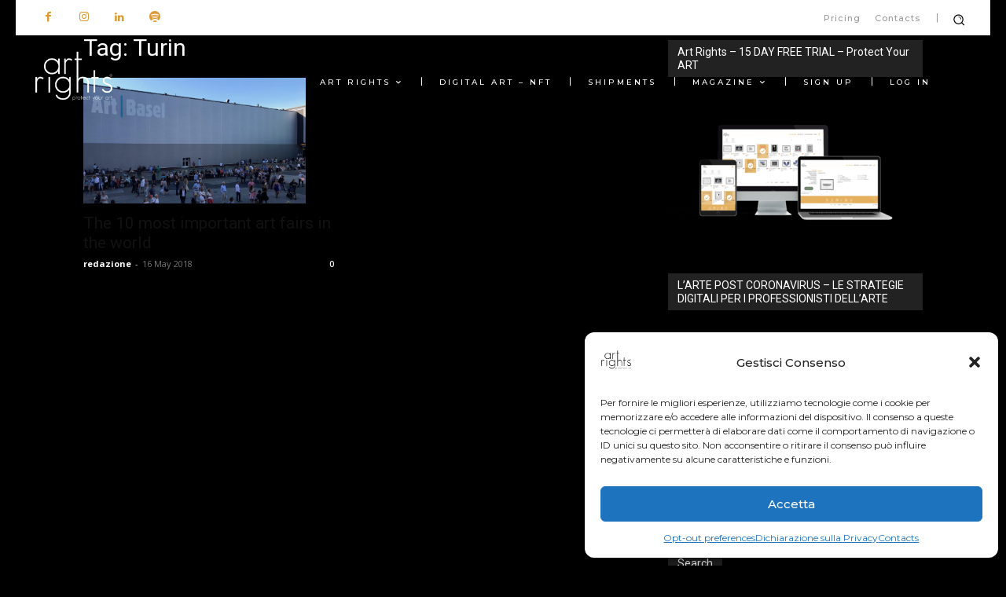

--- FILE ---
content_type: text/html; charset=utf-8
request_url: https://www.google.com/recaptcha/api2/anchor?ar=1&k=6LcMJ-IZAAAAAFyntIANALMwajsYLkmGYX3UNJMA&co=aHR0cHM6Ly93d3cuYXJ0cmlnaHRzLm1lOjQ0Mw..&hl=en&v=N67nZn4AqZkNcbeMu4prBgzg&size=invisible&anchor-ms=20000&execute-ms=30000&cb=ev8j00pyuo74
body_size: 48774
content:
<!DOCTYPE HTML><html dir="ltr" lang="en"><head><meta http-equiv="Content-Type" content="text/html; charset=UTF-8">
<meta http-equiv="X-UA-Compatible" content="IE=edge">
<title>reCAPTCHA</title>
<style type="text/css">
/* cyrillic-ext */
@font-face {
  font-family: 'Roboto';
  font-style: normal;
  font-weight: 400;
  font-stretch: 100%;
  src: url(//fonts.gstatic.com/s/roboto/v48/KFO7CnqEu92Fr1ME7kSn66aGLdTylUAMa3GUBHMdazTgWw.woff2) format('woff2');
  unicode-range: U+0460-052F, U+1C80-1C8A, U+20B4, U+2DE0-2DFF, U+A640-A69F, U+FE2E-FE2F;
}
/* cyrillic */
@font-face {
  font-family: 'Roboto';
  font-style: normal;
  font-weight: 400;
  font-stretch: 100%;
  src: url(//fonts.gstatic.com/s/roboto/v48/KFO7CnqEu92Fr1ME7kSn66aGLdTylUAMa3iUBHMdazTgWw.woff2) format('woff2');
  unicode-range: U+0301, U+0400-045F, U+0490-0491, U+04B0-04B1, U+2116;
}
/* greek-ext */
@font-face {
  font-family: 'Roboto';
  font-style: normal;
  font-weight: 400;
  font-stretch: 100%;
  src: url(//fonts.gstatic.com/s/roboto/v48/KFO7CnqEu92Fr1ME7kSn66aGLdTylUAMa3CUBHMdazTgWw.woff2) format('woff2');
  unicode-range: U+1F00-1FFF;
}
/* greek */
@font-face {
  font-family: 'Roboto';
  font-style: normal;
  font-weight: 400;
  font-stretch: 100%;
  src: url(//fonts.gstatic.com/s/roboto/v48/KFO7CnqEu92Fr1ME7kSn66aGLdTylUAMa3-UBHMdazTgWw.woff2) format('woff2');
  unicode-range: U+0370-0377, U+037A-037F, U+0384-038A, U+038C, U+038E-03A1, U+03A3-03FF;
}
/* math */
@font-face {
  font-family: 'Roboto';
  font-style: normal;
  font-weight: 400;
  font-stretch: 100%;
  src: url(//fonts.gstatic.com/s/roboto/v48/KFO7CnqEu92Fr1ME7kSn66aGLdTylUAMawCUBHMdazTgWw.woff2) format('woff2');
  unicode-range: U+0302-0303, U+0305, U+0307-0308, U+0310, U+0312, U+0315, U+031A, U+0326-0327, U+032C, U+032F-0330, U+0332-0333, U+0338, U+033A, U+0346, U+034D, U+0391-03A1, U+03A3-03A9, U+03B1-03C9, U+03D1, U+03D5-03D6, U+03F0-03F1, U+03F4-03F5, U+2016-2017, U+2034-2038, U+203C, U+2040, U+2043, U+2047, U+2050, U+2057, U+205F, U+2070-2071, U+2074-208E, U+2090-209C, U+20D0-20DC, U+20E1, U+20E5-20EF, U+2100-2112, U+2114-2115, U+2117-2121, U+2123-214F, U+2190, U+2192, U+2194-21AE, U+21B0-21E5, U+21F1-21F2, U+21F4-2211, U+2213-2214, U+2216-22FF, U+2308-230B, U+2310, U+2319, U+231C-2321, U+2336-237A, U+237C, U+2395, U+239B-23B7, U+23D0, U+23DC-23E1, U+2474-2475, U+25AF, U+25B3, U+25B7, U+25BD, U+25C1, U+25CA, U+25CC, U+25FB, U+266D-266F, U+27C0-27FF, U+2900-2AFF, U+2B0E-2B11, U+2B30-2B4C, U+2BFE, U+3030, U+FF5B, U+FF5D, U+1D400-1D7FF, U+1EE00-1EEFF;
}
/* symbols */
@font-face {
  font-family: 'Roboto';
  font-style: normal;
  font-weight: 400;
  font-stretch: 100%;
  src: url(//fonts.gstatic.com/s/roboto/v48/KFO7CnqEu92Fr1ME7kSn66aGLdTylUAMaxKUBHMdazTgWw.woff2) format('woff2');
  unicode-range: U+0001-000C, U+000E-001F, U+007F-009F, U+20DD-20E0, U+20E2-20E4, U+2150-218F, U+2190, U+2192, U+2194-2199, U+21AF, U+21E6-21F0, U+21F3, U+2218-2219, U+2299, U+22C4-22C6, U+2300-243F, U+2440-244A, U+2460-24FF, U+25A0-27BF, U+2800-28FF, U+2921-2922, U+2981, U+29BF, U+29EB, U+2B00-2BFF, U+4DC0-4DFF, U+FFF9-FFFB, U+10140-1018E, U+10190-1019C, U+101A0, U+101D0-101FD, U+102E0-102FB, U+10E60-10E7E, U+1D2C0-1D2D3, U+1D2E0-1D37F, U+1F000-1F0FF, U+1F100-1F1AD, U+1F1E6-1F1FF, U+1F30D-1F30F, U+1F315, U+1F31C, U+1F31E, U+1F320-1F32C, U+1F336, U+1F378, U+1F37D, U+1F382, U+1F393-1F39F, U+1F3A7-1F3A8, U+1F3AC-1F3AF, U+1F3C2, U+1F3C4-1F3C6, U+1F3CA-1F3CE, U+1F3D4-1F3E0, U+1F3ED, U+1F3F1-1F3F3, U+1F3F5-1F3F7, U+1F408, U+1F415, U+1F41F, U+1F426, U+1F43F, U+1F441-1F442, U+1F444, U+1F446-1F449, U+1F44C-1F44E, U+1F453, U+1F46A, U+1F47D, U+1F4A3, U+1F4B0, U+1F4B3, U+1F4B9, U+1F4BB, U+1F4BF, U+1F4C8-1F4CB, U+1F4D6, U+1F4DA, U+1F4DF, U+1F4E3-1F4E6, U+1F4EA-1F4ED, U+1F4F7, U+1F4F9-1F4FB, U+1F4FD-1F4FE, U+1F503, U+1F507-1F50B, U+1F50D, U+1F512-1F513, U+1F53E-1F54A, U+1F54F-1F5FA, U+1F610, U+1F650-1F67F, U+1F687, U+1F68D, U+1F691, U+1F694, U+1F698, U+1F6AD, U+1F6B2, U+1F6B9-1F6BA, U+1F6BC, U+1F6C6-1F6CF, U+1F6D3-1F6D7, U+1F6E0-1F6EA, U+1F6F0-1F6F3, U+1F6F7-1F6FC, U+1F700-1F7FF, U+1F800-1F80B, U+1F810-1F847, U+1F850-1F859, U+1F860-1F887, U+1F890-1F8AD, U+1F8B0-1F8BB, U+1F8C0-1F8C1, U+1F900-1F90B, U+1F93B, U+1F946, U+1F984, U+1F996, U+1F9E9, U+1FA00-1FA6F, U+1FA70-1FA7C, U+1FA80-1FA89, U+1FA8F-1FAC6, U+1FACE-1FADC, U+1FADF-1FAE9, U+1FAF0-1FAF8, U+1FB00-1FBFF;
}
/* vietnamese */
@font-face {
  font-family: 'Roboto';
  font-style: normal;
  font-weight: 400;
  font-stretch: 100%;
  src: url(//fonts.gstatic.com/s/roboto/v48/KFO7CnqEu92Fr1ME7kSn66aGLdTylUAMa3OUBHMdazTgWw.woff2) format('woff2');
  unicode-range: U+0102-0103, U+0110-0111, U+0128-0129, U+0168-0169, U+01A0-01A1, U+01AF-01B0, U+0300-0301, U+0303-0304, U+0308-0309, U+0323, U+0329, U+1EA0-1EF9, U+20AB;
}
/* latin-ext */
@font-face {
  font-family: 'Roboto';
  font-style: normal;
  font-weight: 400;
  font-stretch: 100%;
  src: url(//fonts.gstatic.com/s/roboto/v48/KFO7CnqEu92Fr1ME7kSn66aGLdTylUAMa3KUBHMdazTgWw.woff2) format('woff2');
  unicode-range: U+0100-02BA, U+02BD-02C5, U+02C7-02CC, U+02CE-02D7, U+02DD-02FF, U+0304, U+0308, U+0329, U+1D00-1DBF, U+1E00-1E9F, U+1EF2-1EFF, U+2020, U+20A0-20AB, U+20AD-20C0, U+2113, U+2C60-2C7F, U+A720-A7FF;
}
/* latin */
@font-face {
  font-family: 'Roboto';
  font-style: normal;
  font-weight: 400;
  font-stretch: 100%;
  src: url(//fonts.gstatic.com/s/roboto/v48/KFO7CnqEu92Fr1ME7kSn66aGLdTylUAMa3yUBHMdazQ.woff2) format('woff2');
  unicode-range: U+0000-00FF, U+0131, U+0152-0153, U+02BB-02BC, U+02C6, U+02DA, U+02DC, U+0304, U+0308, U+0329, U+2000-206F, U+20AC, U+2122, U+2191, U+2193, U+2212, U+2215, U+FEFF, U+FFFD;
}
/* cyrillic-ext */
@font-face {
  font-family: 'Roboto';
  font-style: normal;
  font-weight: 500;
  font-stretch: 100%;
  src: url(//fonts.gstatic.com/s/roboto/v48/KFO7CnqEu92Fr1ME7kSn66aGLdTylUAMa3GUBHMdazTgWw.woff2) format('woff2');
  unicode-range: U+0460-052F, U+1C80-1C8A, U+20B4, U+2DE0-2DFF, U+A640-A69F, U+FE2E-FE2F;
}
/* cyrillic */
@font-face {
  font-family: 'Roboto';
  font-style: normal;
  font-weight: 500;
  font-stretch: 100%;
  src: url(//fonts.gstatic.com/s/roboto/v48/KFO7CnqEu92Fr1ME7kSn66aGLdTylUAMa3iUBHMdazTgWw.woff2) format('woff2');
  unicode-range: U+0301, U+0400-045F, U+0490-0491, U+04B0-04B1, U+2116;
}
/* greek-ext */
@font-face {
  font-family: 'Roboto';
  font-style: normal;
  font-weight: 500;
  font-stretch: 100%;
  src: url(//fonts.gstatic.com/s/roboto/v48/KFO7CnqEu92Fr1ME7kSn66aGLdTylUAMa3CUBHMdazTgWw.woff2) format('woff2');
  unicode-range: U+1F00-1FFF;
}
/* greek */
@font-face {
  font-family: 'Roboto';
  font-style: normal;
  font-weight: 500;
  font-stretch: 100%;
  src: url(//fonts.gstatic.com/s/roboto/v48/KFO7CnqEu92Fr1ME7kSn66aGLdTylUAMa3-UBHMdazTgWw.woff2) format('woff2');
  unicode-range: U+0370-0377, U+037A-037F, U+0384-038A, U+038C, U+038E-03A1, U+03A3-03FF;
}
/* math */
@font-face {
  font-family: 'Roboto';
  font-style: normal;
  font-weight: 500;
  font-stretch: 100%;
  src: url(//fonts.gstatic.com/s/roboto/v48/KFO7CnqEu92Fr1ME7kSn66aGLdTylUAMawCUBHMdazTgWw.woff2) format('woff2');
  unicode-range: U+0302-0303, U+0305, U+0307-0308, U+0310, U+0312, U+0315, U+031A, U+0326-0327, U+032C, U+032F-0330, U+0332-0333, U+0338, U+033A, U+0346, U+034D, U+0391-03A1, U+03A3-03A9, U+03B1-03C9, U+03D1, U+03D5-03D6, U+03F0-03F1, U+03F4-03F5, U+2016-2017, U+2034-2038, U+203C, U+2040, U+2043, U+2047, U+2050, U+2057, U+205F, U+2070-2071, U+2074-208E, U+2090-209C, U+20D0-20DC, U+20E1, U+20E5-20EF, U+2100-2112, U+2114-2115, U+2117-2121, U+2123-214F, U+2190, U+2192, U+2194-21AE, U+21B0-21E5, U+21F1-21F2, U+21F4-2211, U+2213-2214, U+2216-22FF, U+2308-230B, U+2310, U+2319, U+231C-2321, U+2336-237A, U+237C, U+2395, U+239B-23B7, U+23D0, U+23DC-23E1, U+2474-2475, U+25AF, U+25B3, U+25B7, U+25BD, U+25C1, U+25CA, U+25CC, U+25FB, U+266D-266F, U+27C0-27FF, U+2900-2AFF, U+2B0E-2B11, U+2B30-2B4C, U+2BFE, U+3030, U+FF5B, U+FF5D, U+1D400-1D7FF, U+1EE00-1EEFF;
}
/* symbols */
@font-face {
  font-family: 'Roboto';
  font-style: normal;
  font-weight: 500;
  font-stretch: 100%;
  src: url(//fonts.gstatic.com/s/roboto/v48/KFO7CnqEu92Fr1ME7kSn66aGLdTylUAMaxKUBHMdazTgWw.woff2) format('woff2');
  unicode-range: U+0001-000C, U+000E-001F, U+007F-009F, U+20DD-20E0, U+20E2-20E4, U+2150-218F, U+2190, U+2192, U+2194-2199, U+21AF, U+21E6-21F0, U+21F3, U+2218-2219, U+2299, U+22C4-22C6, U+2300-243F, U+2440-244A, U+2460-24FF, U+25A0-27BF, U+2800-28FF, U+2921-2922, U+2981, U+29BF, U+29EB, U+2B00-2BFF, U+4DC0-4DFF, U+FFF9-FFFB, U+10140-1018E, U+10190-1019C, U+101A0, U+101D0-101FD, U+102E0-102FB, U+10E60-10E7E, U+1D2C0-1D2D3, U+1D2E0-1D37F, U+1F000-1F0FF, U+1F100-1F1AD, U+1F1E6-1F1FF, U+1F30D-1F30F, U+1F315, U+1F31C, U+1F31E, U+1F320-1F32C, U+1F336, U+1F378, U+1F37D, U+1F382, U+1F393-1F39F, U+1F3A7-1F3A8, U+1F3AC-1F3AF, U+1F3C2, U+1F3C4-1F3C6, U+1F3CA-1F3CE, U+1F3D4-1F3E0, U+1F3ED, U+1F3F1-1F3F3, U+1F3F5-1F3F7, U+1F408, U+1F415, U+1F41F, U+1F426, U+1F43F, U+1F441-1F442, U+1F444, U+1F446-1F449, U+1F44C-1F44E, U+1F453, U+1F46A, U+1F47D, U+1F4A3, U+1F4B0, U+1F4B3, U+1F4B9, U+1F4BB, U+1F4BF, U+1F4C8-1F4CB, U+1F4D6, U+1F4DA, U+1F4DF, U+1F4E3-1F4E6, U+1F4EA-1F4ED, U+1F4F7, U+1F4F9-1F4FB, U+1F4FD-1F4FE, U+1F503, U+1F507-1F50B, U+1F50D, U+1F512-1F513, U+1F53E-1F54A, U+1F54F-1F5FA, U+1F610, U+1F650-1F67F, U+1F687, U+1F68D, U+1F691, U+1F694, U+1F698, U+1F6AD, U+1F6B2, U+1F6B9-1F6BA, U+1F6BC, U+1F6C6-1F6CF, U+1F6D3-1F6D7, U+1F6E0-1F6EA, U+1F6F0-1F6F3, U+1F6F7-1F6FC, U+1F700-1F7FF, U+1F800-1F80B, U+1F810-1F847, U+1F850-1F859, U+1F860-1F887, U+1F890-1F8AD, U+1F8B0-1F8BB, U+1F8C0-1F8C1, U+1F900-1F90B, U+1F93B, U+1F946, U+1F984, U+1F996, U+1F9E9, U+1FA00-1FA6F, U+1FA70-1FA7C, U+1FA80-1FA89, U+1FA8F-1FAC6, U+1FACE-1FADC, U+1FADF-1FAE9, U+1FAF0-1FAF8, U+1FB00-1FBFF;
}
/* vietnamese */
@font-face {
  font-family: 'Roboto';
  font-style: normal;
  font-weight: 500;
  font-stretch: 100%;
  src: url(//fonts.gstatic.com/s/roboto/v48/KFO7CnqEu92Fr1ME7kSn66aGLdTylUAMa3OUBHMdazTgWw.woff2) format('woff2');
  unicode-range: U+0102-0103, U+0110-0111, U+0128-0129, U+0168-0169, U+01A0-01A1, U+01AF-01B0, U+0300-0301, U+0303-0304, U+0308-0309, U+0323, U+0329, U+1EA0-1EF9, U+20AB;
}
/* latin-ext */
@font-face {
  font-family: 'Roboto';
  font-style: normal;
  font-weight: 500;
  font-stretch: 100%;
  src: url(//fonts.gstatic.com/s/roboto/v48/KFO7CnqEu92Fr1ME7kSn66aGLdTylUAMa3KUBHMdazTgWw.woff2) format('woff2');
  unicode-range: U+0100-02BA, U+02BD-02C5, U+02C7-02CC, U+02CE-02D7, U+02DD-02FF, U+0304, U+0308, U+0329, U+1D00-1DBF, U+1E00-1E9F, U+1EF2-1EFF, U+2020, U+20A0-20AB, U+20AD-20C0, U+2113, U+2C60-2C7F, U+A720-A7FF;
}
/* latin */
@font-face {
  font-family: 'Roboto';
  font-style: normal;
  font-weight: 500;
  font-stretch: 100%;
  src: url(//fonts.gstatic.com/s/roboto/v48/KFO7CnqEu92Fr1ME7kSn66aGLdTylUAMa3yUBHMdazQ.woff2) format('woff2');
  unicode-range: U+0000-00FF, U+0131, U+0152-0153, U+02BB-02BC, U+02C6, U+02DA, U+02DC, U+0304, U+0308, U+0329, U+2000-206F, U+20AC, U+2122, U+2191, U+2193, U+2212, U+2215, U+FEFF, U+FFFD;
}
/* cyrillic-ext */
@font-face {
  font-family: 'Roboto';
  font-style: normal;
  font-weight: 900;
  font-stretch: 100%;
  src: url(//fonts.gstatic.com/s/roboto/v48/KFO7CnqEu92Fr1ME7kSn66aGLdTylUAMa3GUBHMdazTgWw.woff2) format('woff2');
  unicode-range: U+0460-052F, U+1C80-1C8A, U+20B4, U+2DE0-2DFF, U+A640-A69F, U+FE2E-FE2F;
}
/* cyrillic */
@font-face {
  font-family: 'Roboto';
  font-style: normal;
  font-weight: 900;
  font-stretch: 100%;
  src: url(//fonts.gstatic.com/s/roboto/v48/KFO7CnqEu92Fr1ME7kSn66aGLdTylUAMa3iUBHMdazTgWw.woff2) format('woff2');
  unicode-range: U+0301, U+0400-045F, U+0490-0491, U+04B0-04B1, U+2116;
}
/* greek-ext */
@font-face {
  font-family: 'Roboto';
  font-style: normal;
  font-weight: 900;
  font-stretch: 100%;
  src: url(//fonts.gstatic.com/s/roboto/v48/KFO7CnqEu92Fr1ME7kSn66aGLdTylUAMa3CUBHMdazTgWw.woff2) format('woff2');
  unicode-range: U+1F00-1FFF;
}
/* greek */
@font-face {
  font-family: 'Roboto';
  font-style: normal;
  font-weight: 900;
  font-stretch: 100%;
  src: url(//fonts.gstatic.com/s/roboto/v48/KFO7CnqEu92Fr1ME7kSn66aGLdTylUAMa3-UBHMdazTgWw.woff2) format('woff2');
  unicode-range: U+0370-0377, U+037A-037F, U+0384-038A, U+038C, U+038E-03A1, U+03A3-03FF;
}
/* math */
@font-face {
  font-family: 'Roboto';
  font-style: normal;
  font-weight: 900;
  font-stretch: 100%;
  src: url(//fonts.gstatic.com/s/roboto/v48/KFO7CnqEu92Fr1ME7kSn66aGLdTylUAMawCUBHMdazTgWw.woff2) format('woff2');
  unicode-range: U+0302-0303, U+0305, U+0307-0308, U+0310, U+0312, U+0315, U+031A, U+0326-0327, U+032C, U+032F-0330, U+0332-0333, U+0338, U+033A, U+0346, U+034D, U+0391-03A1, U+03A3-03A9, U+03B1-03C9, U+03D1, U+03D5-03D6, U+03F0-03F1, U+03F4-03F5, U+2016-2017, U+2034-2038, U+203C, U+2040, U+2043, U+2047, U+2050, U+2057, U+205F, U+2070-2071, U+2074-208E, U+2090-209C, U+20D0-20DC, U+20E1, U+20E5-20EF, U+2100-2112, U+2114-2115, U+2117-2121, U+2123-214F, U+2190, U+2192, U+2194-21AE, U+21B0-21E5, U+21F1-21F2, U+21F4-2211, U+2213-2214, U+2216-22FF, U+2308-230B, U+2310, U+2319, U+231C-2321, U+2336-237A, U+237C, U+2395, U+239B-23B7, U+23D0, U+23DC-23E1, U+2474-2475, U+25AF, U+25B3, U+25B7, U+25BD, U+25C1, U+25CA, U+25CC, U+25FB, U+266D-266F, U+27C0-27FF, U+2900-2AFF, U+2B0E-2B11, U+2B30-2B4C, U+2BFE, U+3030, U+FF5B, U+FF5D, U+1D400-1D7FF, U+1EE00-1EEFF;
}
/* symbols */
@font-face {
  font-family: 'Roboto';
  font-style: normal;
  font-weight: 900;
  font-stretch: 100%;
  src: url(//fonts.gstatic.com/s/roboto/v48/KFO7CnqEu92Fr1ME7kSn66aGLdTylUAMaxKUBHMdazTgWw.woff2) format('woff2');
  unicode-range: U+0001-000C, U+000E-001F, U+007F-009F, U+20DD-20E0, U+20E2-20E4, U+2150-218F, U+2190, U+2192, U+2194-2199, U+21AF, U+21E6-21F0, U+21F3, U+2218-2219, U+2299, U+22C4-22C6, U+2300-243F, U+2440-244A, U+2460-24FF, U+25A0-27BF, U+2800-28FF, U+2921-2922, U+2981, U+29BF, U+29EB, U+2B00-2BFF, U+4DC0-4DFF, U+FFF9-FFFB, U+10140-1018E, U+10190-1019C, U+101A0, U+101D0-101FD, U+102E0-102FB, U+10E60-10E7E, U+1D2C0-1D2D3, U+1D2E0-1D37F, U+1F000-1F0FF, U+1F100-1F1AD, U+1F1E6-1F1FF, U+1F30D-1F30F, U+1F315, U+1F31C, U+1F31E, U+1F320-1F32C, U+1F336, U+1F378, U+1F37D, U+1F382, U+1F393-1F39F, U+1F3A7-1F3A8, U+1F3AC-1F3AF, U+1F3C2, U+1F3C4-1F3C6, U+1F3CA-1F3CE, U+1F3D4-1F3E0, U+1F3ED, U+1F3F1-1F3F3, U+1F3F5-1F3F7, U+1F408, U+1F415, U+1F41F, U+1F426, U+1F43F, U+1F441-1F442, U+1F444, U+1F446-1F449, U+1F44C-1F44E, U+1F453, U+1F46A, U+1F47D, U+1F4A3, U+1F4B0, U+1F4B3, U+1F4B9, U+1F4BB, U+1F4BF, U+1F4C8-1F4CB, U+1F4D6, U+1F4DA, U+1F4DF, U+1F4E3-1F4E6, U+1F4EA-1F4ED, U+1F4F7, U+1F4F9-1F4FB, U+1F4FD-1F4FE, U+1F503, U+1F507-1F50B, U+1F50D, U+1F512-1F513, U+1F53E-1F54A, U+1F54F-1F5FA, U+1F610, U+1F650-1F67F, U+1F687, U+1F68D, U+1F691, U+1F694, U+1F698, U+1F6AD, U+1F6B2, U+1F6B9-1F6BA, U+1F6BC, U+1F6C6-1F6CF, U+1F6D3-1F6D7, U+1F6E0-1F6EA, U+1F6F0-1F6F3, U+1F6F7-1F6FC, U+1F700-1F7FF, U+1F800-1F80B, U+1F810-1F847, U+1F850-1F859, U+1F860-1F887, U+1F890-1F8AD, U+1F8B0-1F8BB, U+1F8C0-1F8C1, U+1F900-1F90B, U+1F93B, U+1F946, U+1F984, U+1F996, U+1F9E9, U+1FA00-1FA6F, U+1FA70-1FA7C, U+1FA80-1FA89, U+1FA8F-1FAC6, U+1FACE-1FADC, U+1FADF-1FAE9, U+1FAF0-1FAF8, U+1FB00-1FBFF;
}
/* vietnamese */
@font-face {
  font-family: 'Roboto';
  font-style: normal;
  font-weight: 900;
  font-stretch: 100%;
  src: url(//fonts.gstatic.com/s/roboto/v48/KFO7CnqEu92Fr1ME7kSn66aGLdTylUAMa3OUBHMdazTgWw.woff2) format('woff2');
  unicode-range: U+0102-0103, U+0110-0111, U+0128-0129, U+0168-0169, U+01A0-01A1, U+01AF-01B0, U+0300-0301, U+0303-0304, U+0308-0309, U+0323, U+0329, U+1EA0-1EF9, U+20AB;
}
/* latin-ext */
@font-face {
  font-family: 'Roboto';
  font-style: normal;
  font-weight: 900;
  font-stretch: 100%;
  src: url(//fonts.gstatic.com/s/roboto/v48/KFO7CnqEu92Fr1ME7kSn66aGLdTylUAMa3KUBHMdazTgWw.woff2) format('woff2');
  unicode-range: U+0100-02BA, U+02BD-02C5, U+02C7-02CC, U+02CE-02D7, U+02DD-02FF, U+0304, U+0308, U+0329, U+1D00-1DBF, U+1E00-1E9F, U+1EF2-1EFF, U+2020, U+20A0-20AB, U+20AD-20C0, U+2113, U+2C60-2C7F, U+A720-A7FF;
}
/* latin */
@font-face {
  font-family: 'Roboto';
  font-style: normal;
  font-weight: 900;
  font-stretch: 100%;
  src: url(//fonts.gstatic.com/s/roboto/v48/KFO7CnqEu92Fr1ME7kSn66aGLdTylUAMa3yUBHMdazQ.woff2) format('woff2');
  unicode-range: U+0000-00FF, U+0131, U+0152-0153, U+02BB-02BC, U+02C6, U+02DA, U+02DC, U+0304, U+0308, U+0329, U+2000-206F, U+20AC, U+2122, U+2191, U+2193, U+2212, U+2215, U+FEFF, U+FFFD;
}

</style>
<link rel="stylesheet" type="text/css" href="https://www.gstatic.com/recaptcha/releases/N67nZn4AqZkNcbeMu4prBgzg/styles__ltr.css">
<script nonce="Fa9GNc4uaw-dzicMKQ0piw" type="text/javascript">window['__recaptcha_api'] = 'https://www.google.com/recaptcha/api2/';</script>
<script type="text/javascript" src="https://www.gstatic.com/recaptcha/releases/N67nZn4AqZkNcbeMu4prBgzg/recaptcha__en.js" nonce="Fa9GNc4uaw-dzicMKQ0piw">
      
    </script></head>
<body><div id="rc-anchor-alert" class="rc-anchor-alert"></div>
<input type="hidden" id="recaptcha-token" value="[base64]">
<script type="text/javascript" nonce="Fa9GNc4uaw-dzicMKQ0piw">
      recaptcha.anchor.Main.init("[\x22ainput\x22,[\x22bgdata\x22,\x22\x22,\[base64]/[base64]/[base64]/[base64]/[base64]/[base64]/YihPLDAsW0wsMzZdKTooTy5YLnB1c2goTy5aLnNsaWNlKCkpLE8uWls3Nl09dm9pZCAwLFUoNzYsTyxxKSl9LGM9ZnVuY3Rpb24oTyxxKXtxLlk9KChxLlk/[base64]/[base64]/Wi52KCk6Wi5OLHItWi5OKSxJPj4xNCk+MCxaKS5oJiYoWi5oXj0oWi5sKzE+PjIpKihJPDwyKSksWikubCsxPj4yIT0wfHxaLnUseCl8fHUpWi5pPTAsWi5OPXI7aWYoIXUpcmV0dXJuIGZhbHNlO2lmKFouRz5aLkgmJihaLkg9Wi5HKSxyLVouRjxaLkctKE8/MjU1OnE/NToyKSlyZXR1cm4gZmFsc2U7cmV0dXJuIShaLlU9KCgoTz1sKHE/[base64]/[base64]/[base64]/[base64]/[base64]\\u003d\x22,\[base64]\x22,\x22w70nCsKNwqbCjsO8CsOfw5kXEMOuwq1VTBrDlSzDp8OsfsOpZsOgwojDihA7XMOsX8OUwol+w5Bfw4FRw5NCBMOZcmTCtkFvw48wAnVxGlnChMK/wqIOZcO8w4rDu8Ocw6hLRzV/JMO8w6J+w49FLzsEX07CusKGBHrDpcOew4QLBTbDkMK7wqfConPDnw/Do8KYSlrDrB0YEUjDssO1wqLCi8Kxa8OqK19+wos2w7/CgMOYw63DoSM/UWFqMhNVw412wowvw5wGYMKUwoZvwrg2wpDCoMOnAsKWCht/[base64]/[base64]/[base64]/[base64]/CucKpTMK3w5p/w5fCuggew4EuwpLDocODbTUSw4xOX8KXN8OHGhhhw5TDj8OcbzZGwo3Cum8lwoVdTMKIwrYKwp94w4wtCsKLw5Uww4o6UwBWWsOfwqQAwp/DimkhQ0DDsC5bworDisOtw40YwqTClnFoccOVfsKvY2UewpIxw7/DoMOGHsOFwpk6w48AV8KTw74fcEtsJMKoB8Ksw4LDk8O1JsKESkvDg3RSR38yfV54woPCmcOMJ8OdEMOcw6DDhQ7Ci0rCli5LwoZOwrTCtWkzFDtafMOCSgViw5zCp1zCscKBw7wQwozCgsKyw5HCocK5w5kCwoHCgX5cw53Cs8KSw6LCvcOQw6XDqg4/wrZGw7zDvMOjwqnDu2rCvsO5w7dkOiwHKFzDm092bCrDqS/[base64]/DuBfCn1lgwqxmKRRMw4Rdw43DrMKzJUbCi0PCm8O5bDHCkgHDiMOFwotVwqTDn8OMG07DhUUTMAzDlsOLwpLDicOvwrBbfsOlY8K+wqFoLCcaR8OlwqQAw6NXPko0KCU/RcOUw6sIc14EfGbChsONBsOawqfDv2/DgMKlaBTCvTTCjlpkXMOEw4k2w5zCusK2woxTw6B5w5ccPk4EB1glCVHCncKYZsK9SQUAI8OCw7shfcO7wq9yScKlJRpkwqBkMsOdwqjCisO/ZhFRwqlJw4bCqy7Cg8Kiw6hhORPCmMKzw4DCugVSCcKrwrHDjkfDg8Kow4cEw6V3AnrCjcKXw6vCvlDCtsKRccObOjRZwoPCggQ2SQ81wotRw7DCiMOTwobDvMO/[base64]/CocOIw67CvEQ2e8O8w4PCk8OAPl7DiMOOwrULwqfDiMOEH8KRw4TDi8KHw6bDv8Onw5DDqMO6ecOawqzDkVBKYVfCsMOowpfDtMKINWMzDsKrZVtQwr8uw6LDlcOXwrLDsm3CjmQ2w7BJB8K/[base64]/[base64]/ClxJBecK7acOxecK5CMOLw4DCnF3ClsOUfD8gwqlwCcOsFmlZLsKqKsKrwrXDi8Olw4TCksO7UsKuThJEwrvCjsKiw55ZwrDDsUbCp8O8wrrCiVXCphTDsGETw77CqRYqw5nCtwnChVBnwo/DnELDh8KSe2/[base64]/CnV3ComlhIMK3w7zCiis5w6Jaw67CqwQDLVVpAw8uw5/[base64]/fWFtw5vCmQEtw7XDqErCscOmwo0ywo/Ct1Y7Oh7ComMKFkDDgh9ow48NNG7CiMKXwo/[base64]/DtsOnw5tdNyIqw4I4w7rCicOgRMOHwrwsd8K6w4kWIcOaw44XFTPCqhjClijDhsOPXsOVw4DCjCpCw7JKw5UWwosfw6pgw7s/wogswrLCty7DkjnCgj7Cj1RCwrVJR8KzwrlHKCBYEC4Zw4Y5wqkCw7DClkpYZMKCWcKcZsOzw7/DsFFHMcOSwqvCp8K8w4rCk8Kww5LDoyJvwr89NibCt8KNw7JrIMKcekdPwoYpdcO4wrvClUcQw7jCuH/Dj8OJw68MFjPCm8KhwowSfx/Dh8OkBMO2TsOPwpkow5o5IzHDusK4E8OAB8K1AlrDjA4Fw5zCjsKHTG7CmjnCijVFwqjCgRUhecO5HcOWw6XCmBw8w47Dq0/DrDvCr0nDl3zChxrDucK0woYNUsK1fX7DuCzCncOMX8OIcFnDvEXCuFrDsCvDncOcDT8vwpxLw6rDhcKJw5bDsHnDuMOBwrbChsOyYAHCgwDDmcOwPsKCecOjWMKIQsKdw5/DsMOew45OXUnCriPCvsODUcKpwqXCv8OLEAAjRsO7w7lHaF0kwqlNPzjDmsOLPsKtwoc4McKPw5Isw5vDvMKKw7jDr8Oxw6/CsMKuSlrDuCc9wqPCkQDCv0DDmcKMI8Olw7ZLCMKew6F1SMOBw6pvVmYMwpJjwqvCgcOmw4nDtMOeZjAQS8OLwoDClTnDiMO6eMOkwqvDpcKnwq7CtD7DqcK9wpxpI8OGH00DJsOvFVvDk0QQeMOVDsKOwppOFMO8wqDCqhcwIVdaw7MqwpLDscKJwp/Ct8KaEQlOQsKiw5UJwqXCgnVLcsKZwprCn8OxNTRbGsOMw5pYwo/[base64]/[base64]/HsKnfsKnw6XCpsKIwoQuAcKCCcOHGDBhLcK+AsKbH8KBw5UWCMKkwovDp8O1eH/DlwLDtcKmGsOGwpcMwrfCi8Oew7zCssOpE0PDv8K/BXPDmsKzwoDCmcKaRnXCjMKtbMKlw6sswrzDgcOgTgfCrlp4Z8OHwpPCoQHCmVFYdF/Dg8OhQ2PCkEzCjsKtJDg8Ck3DuxLCscK6ZQvCp3nDj8KtZsOxwoZJw4bDv8KIw5Jnw77DkFJbwobClknDtUDDucOJwp09cyzCv8Knw7HChlHDgsOwCcO7wrk9JsKCNzTCv8KswrjDs1rCmWpOwp9HMFI8chA/wpYpwprCkWNOI8K9w4dKYsK9w6vCkcOEwrrDthlzwqcywrNQw4BiDhjCgzAcA8O3wpbDoCPDogAnIGXCosOlNsOQw5nDn1jCnW5Qw6gVwrrDkBXDkwDCusOyI8Kjwpw/IRnCm8OOP8OadcKycsKGWsOnEMK+w7jCh3Jew7Z4RmUlwpRRwr4RMFp5N8KNIMK1w4rDlsKIcU3CuhwUdSLDmUvCg3LCr8OZacKbThrDmxBGMsKdwpfCn8OCw7ptRQZQwrdDJBfDg080wrN/w60jwqDCriPDrsOpwq/DrQXDr3tMwqLDmMKaWMKzMz3Dg8OYw78nwpDDumUDF8KmJ8KfwqlEw64owrEeEcKddWQXwqvDusOnw5nCnHHCr8KjwoJ5woslSVtZwrsRMjZ0bsK7w4LDkjrCkMOeOsObwrpHwqvDhAVswo/DrcKKwrRKA8OOXMO8wrRNwpPDh8KkG8O/JCIgwpMMw47CocK2J8OgwqHDmsKFwofCmlENZsKYw51AYCVww7zCghLDoWDCsMK3T1/CjBzCjMKFEhoNZhoRI8KYw44iw6ZjDgvCom5Bw6fDlS9GwrHDpQfCqsKSJApFwoNJVy0Xwp9oQMK7LcKSw4dHVsO6RCXCtFhTPBnDgcKUDsK0Yl8QUQDDh8OQO1/CoH3CllvDpWY6wr7DmsOvecOSwo7Dn8O2w6HChEo9w5HCgSnDpQ7CtwJnw7oow5DDrMKZwpnCpcOaTsK7w7TDh8OFw6LDjEFeQhXCsMKdaMOKwoVaUCRkwrdnUlXCsMOkw4/DucO1bArDgwvDslHDhcO/w782EyTDnMODwq8Ew7/[base64]/Cq8OeSEnDlwrCvmAyw6bCtDNTfsKewpPCrVTDvjtNw7o8wq/CpGDCvxfDq1nDq8KQEcO4w7lOa8OmCFfDocOEw7TDi3MCPMOyw5nDgGrCnS5iA8KCMUfCn8KaLzDCrW/[base64]/[base64]/CvkQGKkzCgMK2wpnCmTHDpsKlwp/CixZ5wpVcYsOTIjl8VMOKccO6w6nCgw7Cu1I+MnjCuMKMFkcASB9Mw6DDh8OpPsO2w4wcw7sNRUN9csKVGsKfw6zDocKiOcKgwpkvwoPDjwPDjsOtw5zDklsOw7gYw5LDtcKSNignBMObZMKCS8OAwp1aw5YqNQ3DmG1kfsKswoR1wrDDpCzCgEjDsUfCmcO/wpXDjcObIy9qLMOrw5DCs8OawpXCpsO0NX3CkVLCgsOMeMKCw70hwrzCk8KcwrZfw7cPZj0Rw4fDjMOeC8OAw65GwpHCikTCiQ3CiMOfw67DrcO9VsKcwrppwr3CtMOww5JDwp7DuSDDkxfDs3czwqrCmU/DrDl3ZsKqTsO9w4Zuw5LDmsO1fsKXIGRZX8OJw5/DsMOHw7DDucKMw5DCmcO1IMKHUx/CgU/DhcOTwrnCuMO+w7HChMKiJcOFw6kDeFxpLH7DqMOIOcOXwoJ1w7kfwrvDucKew7E2woXDhsKGTsOyw593wrdjG8OhSwXCpWzCvnxIw7bCuMKyHz7CrXMoNijCtcKidcOywpMFwrDDgMOrDgJoD8O/OUVAQMOCf1zDsH9dwoXDvDRcwp7Cj0jCuRQtw6caw6/Dv8Klwr3CqiF9KMOsUMOIci90ATPDnDbDl8KewrHDoG5zwpbDrsKaO8KtD8OLY8Kxwr/[base64]/[base64]/Dj2LCpSnCtC0Dw6XCkGPCvgfCr2nDpsKqw5fCjVYVV8Orwr/DgwVmwpTDnQbCjiHCrMK9OsKEfGjCocONw6rDtX/[base64]/worCqT5pM8OcXFzCsMKmwr7CqcO1wovDhMOaw5LDswvDqMKnNcKuwqNLw4LCsXLDllHDo0sBw4YUasOZD2jDoMKow6RXe8KIHV7CnD4Yw6TCsMOAEMKkwpJDWcO8wrIFI8OzwqsaVsK0LcO9Oi03wo3DozvDlsOPNcK1wrbCosO/wo01w4LCrmPChsOuw5XCnkvDuMKowo5mw6LDlTZ3w5tnJlTDsMKBw6fCjxIcP8OGTMKwCjZlO17DocKnw7jCjcKYwrVQwoPDtcOHUiQcwqbCsTTCmsKtw6kWN8KCw5TDu8KnFVnDmsK+Fi/CowV4w7rDvRkMwpx+wq4Nwo8Hwo7DhsKWAcK3w6tBdx88WMKtw5lMwoxNJTtHB1LDplfCjkF7w4DDjRY1CFsRw4tEw4rDkcOAMsKcw7HCncKzCcORa8Oqwp0swqnCgGt4wr5dw7BHSsOTw4LCvMOJeh/CgcOCwp15FsKjwqTClMKxKsOawrZLQzbCiW1+w47CgxTDvcOgJMOmIAI9w4/CiCEbwo9qS8KiHmXDqcKrw5M4wonCi8K0dMOlwrU0aMKeAcOTw7QVwoRyw7/Cq8KlwoUDw6rCj8KlwoLDmMKmNcODw6tJbUhIVMKJRHvChkzCkS3Dr8KcZ09/wr1NwqgGwqjCsXdjwq/[base64]/[base64]/CsmPDqWQsw6ZmSQ5nQTRPw55lYB1Gw5LDqCVpFcOJasKCDQ5xM0bDq8K0wq1Cwp/DpFBEwo/[base64]/EiLCn8OVwo5Bwo4ew4zCoWgtw59DTj40w6DCvEIMIXtbw6TDnlgfREjDv8OLeBjDgMOXwqsWw5JQU8O7ZSRNS8OgJnMtw4JDwrwgw4DDisO5wp0tEiZYwqtNMsOGwpnCvD1hSERvw6oOEH/[base64]/LMKFw4XDqcOAChJAw5LCmTFGwo1tBcK8esKNwq/Du2XCl8OQKsKUw7BDEDHDvcOdwrt6wpA+wr3CmsO/fcKpMhpRQMO8wrfCusOiwpsXdMOOwrnCtMKpQQFEa8K3wr86wr84N8OAw5UFwpA/X8OOwp5Zwo1jUsOowoQyw5HDnH7DqH7ClsKXw7UVwpjDjSLDiHorTcKSw59DwoHCiMKaw7jCn0XDp8KBw7h3aifCmsO/w5bCqn/Ds8KnwobDqx7ChMK3VcOwU2wvP3PCjgLCl8K1VcKaJsKwVlJnYQ1kwoAww4LCq8KGE8KxEcK4w4pUcwYkwqhyLwPDiDcdSF3Crn/CqMO7woPDtsO/woMOM3LDgMOTw6nDkzgZwqEjAsKYw5zDphPDlTkRMcKBw6MbYQciWMOGcsKAAGjChQbDnz4Sw6rCrkYmw4XDuwhcw6HDqi15Uzo6VXfDksKaFzNSUcKWciBQwotbEREPfn9HSWUUw6HDuMKnwqTDpS/DmgRiwqg9w6/CpULDosO4w6UoInASJMObw6TDg09gw4bCu8KAQHzDhMO+LMKXwqgJw5fDg2cObxgpOHDCs2lSN8O+woUPw5NwwqZIwqTCqcOFw4MrTVMIQcK7w4BOVcKmQ8OpNjTDgB8+w6/Ck3rDlMKVUTLDp8O3wo3DtUJgwpzDmsKFd8ORw7nDox8MdzjCvsKGwrnCmMKOAHR1WTttTcKuwrfCtMO6w6fCk0/[base64]/JcOtGMOfw71mw4zDlirDlUptw4nDrBsqw6fChiRLO8O8w6RXw7/DjMOWw6TCgsOcLcO4w6PDk2FRw59cwo1APsOZacKFw4EGE8Oowqpow4kXGcKIwosuJwvCjsOJw4ovw48lZ8KEI8OKwpbCnsOEYTF9bgfCmQ/CvnnDsMO5cMObwrzCicKBBCAJMSvCsT1VAQJ1b8KHw7s2w6k/YUhDMMOiwqVlUcO1wrtfeMOIw6Z2w5/CoSnCkD5wJMO/wr/Ch8Kvw5/[base64]/wofCgmDCscOawpnCiQXCj8Otwo0RcMKmFS3CocOnF8KXQ8K6wqvChRzCgcKQU8KOImgqw4bDt8K1w4w+J8KTwp3ClQDDk8KVE8KfwodQw53CpMKBwrnCkyw0w7IKw67Dj8OMY8Kgw5HCm8KAa8KCBQhewrt0wrhdwq7DjRvCr8O/[base64]/AcOtPQXDkiZ5w5jCk8OvZMOcwp/DhQvDisKBwoZTM8KCw7jDhMOJZw4SSsKQw63DoCQOQUY3w5TCl8KpwpAzexjDqsKow5HDp8K2w7TCqQkEw5NMwqrDnjTDlMOMZ1dlOW4Hw4tHccKJw7lfUkvCvMK9wqnDknglJsKwBMKdw744w4RQBMKNNX/DhSQZJsKTw7ZawqkMYFhnwoULNVPCtjrCg8Kdw4BVI8Kmd1/[base64]/wrIoecONZcKrwqEjBDrCixUjH8OGG3LDmMOOw79pwqofw4J/wpnCkcKnw6PCnHPDo115AsO2bHBidWzDjj1OwobCihnCj8ONHh0Uw7IxPmFzw57CjcObK0rCiGgwbsOyDMKzOsK0ZMOewrB0wqXCggw/HmvDtFTDt3fCmkpUccKPw5pMIcOOJEokwp7DocO/E1VSfcO7GcKAwoDCigTCjlJwAiRlwrXCsGPDgEbDoFt2AxVuw6rDpUzDocOqw6ENw5otX0Qpw4AsADhQbsOlw5Ydw6kBwrB+woDDicOIw4/DtiTCoyjDgsKkM2NQQWfDhMOUworCnHXDlwl6ey7DnsOVRsKow6x/HMK5w7XDqsOndMK0eMO8wpUmw5sdw7ZMwrXCtETCiEsnXcKOw5pjw4sWNVJzwrMkw6/DjMKnw7bDg21PTsKiwpbCnUFMwp7DvcOYWcOzcmHCuw3DsyfDrMKte1vCvsOQWsOGwoZrYws+QBHDosKBbi/DlksUCRl9L3TCgXfDjcKCPMOlAsKgCCTDmgvDkyLDlmwcwr4lR8KVTcO/wrPDjVAEcCvCg8OqaHZTw7hJw7k+w60WHScywph6AmvCgXTCtl9Xw4XCnMOUw4cew5/DlcO7ZlY/UsKRcMOTwp9iC8OIw59ALVEBw6nCiQ4aQMOEdcKkIMOvwqMyYcKJw5zDt3gUPUJTesOROcOKw4weNhTDhVoBdMO4wqHDsADCiBRgw5jDsF3CscOAw5vDpR4pfHdVDcOAwoQTHcKqwrPDm8KhwpXDukM9w4pZYUdsMcOKw4zDpTU/IMKmwqLCgAN/ETzDjDY2W8KhCcKtSQPCmcOrbMK4w44hwprDlirDmAxFJyRNLSfCtcO+Cm/DmMK4BMOMMEteKMOZwrQ1W8Kiw4lew6HCvEHChMKDQ2fCnBDDnwPDuMK0w7tYesKvwovCqsOfOcOww4TDkMKKwoVmwpbDpcOIEDA5wo7DqCBFRD/[base64]/TMKyFGbDrWrCm8Osw6/Dl8OgDwnCuMO5c8K6wp7CsgLDqMK+fMOvEVFrXT8kBcKtwpPCrU/CicOkDMOYw6DDmRvCicO2w4InwpUHw7sVHMKhAyHDpcKPw7zCjMOZw5xAw7YAAyTCtnE1VMOSw7HCn1/DhcKCXcKndsOLw7V/w6HDgyPDiFR+YMKxRMOYMxNZAMKYesOkwoA3F8OLflLDgcKaw6rDtsKTNmzDik1TScKNFgTDtcOvw4xfw75jfW4cQ8KKeMKGw6vCicKSw5nDl8OZwozCvnrDpsOhw41yFmHClE/CkcOkdMOEw5/ClU9aw4nCsj1PwpnCuHTDrgZ9fcONwqxdw5pTwoLDpMOFw77DpC1lIAbCscO7bHwRcsKNw7VmCEnCk8Ofw6LClTlWw7YyaRwWwqUOw7rCr8KjwrABwqjCisOowrMwwqoXw4R6B3LDgRVlAT9Cw7UhWHpJAsKuwqDDoQ9qNlQWwq/DisKvKgN8NHVawq/DocKFw4DCkcO2wpYPw5TDicOPwrhWWMKiwoLDvcKTwoPDk1siw7/Dh8KGVcO9YMKCw4LCv8O3TcOFSjUvZhzDgAoPw5N5wqTCh03CuwbCjcOIwofDuyXDksKPWSfDtEhZw7ULaMOEf1jCu3nCrl5hIcOKMj/[base64]/[base64]/Du2HDtHvCjWnDk8O5w7ZhwqNrw4TCg3twAnBTw71pXA7Crxk0EgnCvzvCh0ZpCTQlBQjCu8OWNcO3dsO8w5vChD/DgMOGL8OFw7pDfMO0R03CksKvOGlDaMOHAGfDv8OnGR7CmsKiw73DpcOaGcKvHsKuVn1gMBjDlsKPODHCjMK9w4nCgMOQfTHCugs7O8KLIWDCl8Oyw4oEccKIw6RiKMKpIMKew47DocKWwqjCpMOcw6x2bsOdwqYdKjd/wp3CpMOCYjdCdBVQwroewrZGZ8KGZsKWw6B8BcK8woc2w55VwqnCpG4kw4powoc3GHEJwoLDtFJ0ZsOUw5Bxw6w3w5VSRcOZw7vCnsKBw683ZcOFAlLCjAfDkcOEwprDim7CuVXDq8K+w6/ChwfDjw3DryXDhsKrwojCi8ODJsKRw5cPJcOGTsKOHsKgB8K2w5k9w4A0w6TDscKewo1JFMKow5fDnjpfYMKMw5t3wog2w65Aw7x1EsKoCMOuW8KtLxEXWRtlYBbDsBjDhcKdI8OrwpZ4NAI6J8KIwpTDvS/DmFl/OcKcw7DDmcO3w4PDrsKJCMObw5bDiwXDq8Ojwo7DjkQQKMOqwqR2w5wfwo1Wwrc9w6xuwp9YWVFpRcK+GsKawrBhOcKCwr/DmMOHw6DDtsKgQMKVKEXCusKvf3IDDcO4cWfCsMKBXMKIBxh6VcODD3ojwoLDiQE7SsKlw7YBw7zCvMKrw7vCusKww4/DvRfCi0TDisKsGyhETiI7wrnCr2LDrV3CgSvCpsKTw4g6wp14w5YPYjFgcgXDq0I7wq1Rw51ew7LCgAjDji/DscOtFVVPw53Dh8OGw6HDnh7CtcK7Z8ODw5xdw6A/XS0vSMK2w7XDg8OFwoXCmMKOCcOZaRjCiTNxwoXCnsK4HMKpwpdSwqdZEcOMw5l6SnnCvMOQwqRiScKFMx/CrsKVfXgtf14maF7ClltjCHbDv8KyIG5TcMOiU8Ksw7nChjLDt8OAw7ESw5bCgxTChsKuEU3DlMOrbcKsJSvDr2fDn1JBwqZ3w5RfwpXCkmbDj8K/ZVjCusKtMBbDowbCjUMmwo/CnAAwwqQ8w4DCh08GwrA+TMKFP8KIwpjDuCMMw6HCrMKaZMOewrE3w718wqPCuicQNQ/[base64]/CoyjDvQV5w7PDhDDDt8Klw7wGUMKdwqPDhznDkGLDh8K4wq0kTU4gw5MCwpkUe8O8DMOuwrvCr1vDkk7CtMK6ZwtDdMKpwpbChMO5wpvDpMKrFB8aXCXClSjDtcKlHXADX8Ksd8Onw6zDn8OQMcKtw7IiSMKpwo5qPsOIw7/Dlyd4wo/DsMKBE8Oaw782wq1Mw5nCh8OHE8KSwpUfw7LDssOTVnDDvUh+w7zCvsOeSA/CliHCqsKib8OyBTTDkcOVS8OPHlEgwq4hTsKFLmVmwo87VWUAwoA5w4NAAcK2LcOxw7F/U1bCqlLCnwk5wr3CtMKywq1uIsK+w4nDul/[base64]/XyLDp8KCw4zDi03DgMOhwph9w44sBQzDkG0jLAPCnm/CvMKXBMOfHcKSwpzCpcKjwrd4L8Ohw4ZaeXHDn8KlPVDCnz5bHUfDiMOHw4/DocOTwrllwoXCsMKEwqQEw6tLw4suw5HCsn5Uw54twp0tw78EJcKZdsKTdMKcw6kmP8KMwrh+XcObw5MRw4lrwrwDw5zCtsOMLsOAw4bCkBNWwoItw4M/ZjJiw7vDscOyw6PDjRXCmMKqMcOcwppkMsOiwrp+eGzCo8Ovwr3CiT/[base64]/Ci8Kgw6/DkURkasKTCMKZwprDh1fDgcO4bMOfw7nDk8KgKnwCwrDDlXjCrw3DilI+W8KkKihAYMKkwoTClsKMYxvCvijDrHfCssKAw6cpwqR4WsKBw6/DrsOaw6I8wqVoBsKVCUZlwqIMdV3CncOzU8Ojw6nCg2EPGg3DhBfCsMKiw5/CvcORw7HDtiomw6fDgVjCj8Ohw7ATwpbCqABMZMKwEsKxw6HCk8OgNS3Ci2hPw6rCtMOEwrFdw6fDgm3DrcKxXyxFJw4bfgM9WsOlw5HCs1Fxe8O/[base64]/CjMO6OEs6EQvDj2jCqyFZwod+VcKxBWxmXsOXwrfCgz1/wq51w6TCmQ9Iw7LDnmkUIDjCncOTwok1XMOYw6PCvMOxwq5NBVPDqX8/[base64]/[base64]/[base64]/Dm8K9GMOFKUfDpX7CicOkw6bCsg1mTcO1woZeE0tgeWbCsWgAVcK6w5tgwpFBT37Ci2jChTNmwpwUw7/[base64]/b8KXJsKUwrl9wokiw7XCnGXCi1YIwqrCqVRNw6nCgXXDpsKzHMKgYm9ORsO9fSdbwpnDp8Ozw4tla8KUB2LCsjXDvA3CvsKoSCoWbcKgw6/DiCvDo8OPwr/DvTxWWF3Dk8Ocw6nCvsOZwqLCiikZwofDp8O5wo1Nw5snwp0QCwt6w4/CkMKAG1/CvMO9VhbDtETDkcO0GE9qwqILwqVew4NCw4nChicZw5heJMKvw68vw6PDsgd+Y8KLwpfDjcOZCsO0XQtyLFIaVC7CjsORYcO3DcOUw64uaMKxAMO0eMOZNsKDwpbDoVPDgRVQQQjCscK4Wj7Dm8OLw5rCg8OVfgvDjsOvQX5/BUjDsDcawrDCkcKzNsODBcKGwr7DsSbCrTRTw6DDgcK4ZhbCs0Q6dzPCv2ITJBJHHHbCtE58w4cVwqEpShdSwoNkKsO2W8KpKMOawp3CgMKDwofCuk7CtDBTw7VxwrY7Aj/DnnjCpUwzMsKow7wISGHDj8OxY8OodcK/[base64]/wpA/CSPCgSR7wow6w5FbCRnDhBMwBsO+WRUvcC7DmsKQwovCvXXCssOJw5NiA8K2AMKmwoZTw5nClcKAYMKnw4EIwok2w45ASlbDiw19wqggw78wwrPDtMOJa8OIwoDDiigBw6Y4ZMOWElPClzkSw6U/[base64]/CpMO7CgnDlSvCp048QcOrw7TChMKuJhlkwq8KwoXCgB4EUhzCmxYdwotbwrJ8d0g5MMO+wrDChcKIwp17w6HDqMKNJhPDpcOtwosbwqfCn2nCj8OsGAfCuMK+w59Qw7Q2w4nCsMK+wq0ww4DCiVnDiMOHwohXNjTCqMK1eG3DpHABbU/CnMOxM8KaasOtw5RdJsOAw516a1p3DQDChCwINjd0w7x0UnwNfDE0DEoLw5w+w5NWwp10wprCuDRJwowtw4VLbcO3w5E/FsKRHcOSw7BMwrBzbXFcwoN1DsKMw7dBw7XDhEVBw6J3XsKTfTFiw4/Cm8OYaMOxwoklPwI7N8KGDlHDjC9cwrrDssO6KHbCm0fCiMOVHcOoZ8KnRsOYwqvCsE01woc0wrrDmFzCt8ONMcOMwr/[base64]/FcKSwoAcw5HDncKCw4rCvcO8w6QWw6w/CcOnwqEmw5BJAcOEwo7DgFvCs8Oew4vDhsOPEMKjXsO6wrlkCMOkcsOJdXvCr8Kww4XDozHCvMK6w5EWwpnCjcKfwpvDtVopwrbDn8OpLMOdAsOTBMOFWcOcw7BUwr/CpsKcw53Cv8Ouw4DDmMO3S8O8w4gvw7x2GcKdw4cEwq7Dqzw4b1c5w756woJcVh57bcOqwofCq8KNw6rCgSLDoxolJsO6W8OYUsOawqzChcORcUnDv0t3YDfDscOObsOoZUIAcMOVA3vCiMOGK8Knw6LCpMO/NMKZw6rDgmXDiAvDrETCu8KOw6TDl8K4GF8SDSsRMjrCocOqw4fChcKbwqDDkMO1TsKwGStnPn0pwos0ecOaDETDhsK3wrwBw7HCsk8ZwrDCicKwwq7CiznCj8OEw57DrMOVwpYQwpZ+FMKFwovCh8OkJ8K8PcOkwo3DocOjBEvCjgrDmn/[base64]/AWHDjMO0wqRxesKDwrbDmsKOEMOsXMOMwoLCvsKww43DtAY8wqbCscKpQMOmacKvf8KwfXLCpmnDsMOuU8OOABITwoElwpzCpk/DskMIHcK6PH7CmRYvwpcySWTDrSHCpl3DlzzDrsOGw7bCmMOhwp7CtH/[base64]/[base64]/DoEzDn8O1D3rCtcKVw4TDlh7Dg3vChcKCwqFlI8OtfMOxw53CjQrDpBEjwq/DtMKQacORw4PDo8ODw5gjBsOtw7jDlcOgC8Kqwr1+asK+cCLDqcKCw63Con0+w7/DtcOJRGLDsF3Dk8OBw59mw6o5KsKTw7InesOVU07Cg8KtMEnCvmTDq11VSMOqd1PDkXDCiTTCh1/Cvn3Cg0gmYcKvVsK7wq3DgsKlwoPDsRnDqh/[base64]/Cs8OcwqIdw7HDthPCqDbCjMOUHFNKLcOFccKZEkUUw7pdwqlNw7FswoAuwrzDqCzCncOrAMKow7x4w5DClMKpe8Khw4rDsjAhQ1HDtGzCmcKnK8OzCcOiPWp7wok8w4bDh2gswqbDmEFHSMK/T0nCtMOwBcO7SVgTL8Oow5kgw78ew5vDsQDDmB9Iw4k2bnjCo8O/wpLDh8K2woMTRj8fw7tEw4jDvcKVw6whwrZ5wqzChkckw4Rzw5FCw7lgw4hmw4jDmsKoXErClXhLwpxaWyBgwqTCrMOUPMKdDXjDmsKkJcK5wp/Du8KRJMOpw4LDn8O3wpBMwoAMJMO9wpUmw7clDFBJbX4sBsKSfVjDucK+ecOqbMK8wrIRw61eFwQxOcKMwpXDkRJYFsKIw6HDsMOEw6HDonwCwovChhVowqAVwoFAw7zDjcKowqshZcOtGHRORirCiiBtw65RJ1w3w4XCk8KUw4vCv0U+w4/CncOGdhTDn8O8wqbDgcOJwovDqm/DsMK9CcO0SMOgw4nCo8OhwrvDisK1wpPDkcOIwoZBe1I5wqXDrxvCtSASNMKKcMKxworCp8Oww4gzwqzCoMKCw4IdfStRFwVcwqNGw6XDlsOcPMKvHwrCisK2wqfDg8OJDMOaR8OMOMKBZcK+SBTDpArChwzDiU/CvsOaO1bDpnTDj8Onw60DwpbCkyNXwrbDssO3SsKDfHVIU3UHw4dkQcKhwr7Di3FjIMOUwq1yw6N/TlzCpABKeXsCWhvCgHxtOx/DsxbDsWJYw5/[base64]/DhMOPw4pVasKVwpElw7zDoQF9DcOZfXHDhcORX1fDrkvCmgXCg8KrwpfDusK1KDvCr8OTCw4bwpkADDlpw5ExUkPCrxTDtCQBKcOMf8Klw7HDhUnDncKIw5PDh3rDsizDgmLCmsOqw7RMw4BFGB89PMKTw5fCsTLCgcOdwoXCrGVLIEVRaQvDnmt4w5/DrSZCwo1ubXjCjMKqw4DDtcOITmHCtj7CjMKNKcOUOUMIw77DrcOcwqjDqGw8LcKuMMOSwrXCnHDDoBnDkGjCmGfCjHBdUcKeaAR3NxUrwptMYMOJw7InSMKDZhs+cnfDgB7CgcK3LxrDrzcfIMOrKG/DqsOzBkjDq8KTbcKRNyACwrjDo8OwUW3CtMO+eV7Cimc3wpUWwq9Lw4VZwpspwrd4fFDDnC7DoMKJIXoePgfDp8Ktw6waaG3CmcK+QjvCmw/DhsKofMK1A8KqJsOJwrRvwqHCpDvCvA7DpkUqwrDChcOnWzxWwoUuOsOMUsOsw7NxBMOcY0FJHH5DwpVwDgXCjjLCg8Opdm/DlcOUwrbDvcKudRUZwqDCmMO0w5LCrFnCpVhUYCx1P8KrB8ObMMOresKSwoUfwr/CmcOSLcKhJDrDky4awqs2UMKRwo3DnMKTwpECwrZ3O27CjlDCg3nDo0jCuS9vwplNKSg1LVl7wo0dSMORw43DsUPDocKpFnTDhnXCvx3CnQ1eRmEqYywuw6kiJcKVX8Oew6oKXGDCq8OJw5vDj0XCtsOQVjhOEmnDgMKfwoY3w4wwwonDo0JMSsKUGMKWcX/Cg3kowoLDlMODw4Izw6JLJ8O5wpRkwpYiwrkBEsKCw73DusO6NsO/[base64]/w6EQwo0Rw4LCssKJw7A6DUPCv8K1w5M6DW/[base64]/CgsOUwrxzwroeSC3DosOpBn4gw4nCsFfCq3zDggg5OT95wo3DlG9kIzPDnGfDnsOkT25ewrN8AxELcsKGbsOpPUTCoF7DiMO3w6c6wodZKk1Qw79swrnCnivCi00kRsOiA3c/[base64]/[base64]/CpcOHw4RkwofChwMgaUtvw7LDpcK5BUM8S8Ksw6ZUK0/[base64]/[base64]/Cn8K9wpXDlcOcfsK9Um3DpQDChTHDocKdwp3DqcOdw5xSwqkew7nDtVLClMOGwrHCo3LDrMKgA24dwp9Ew5hoDcKxwo43YMOQw4jDqTDCllfDpy0fw6FBwrzDhRbDuMKhcMOkwqnCusKuw4U2MQbDoh5Zwp1Ww4FCwqAxwrUsLMOyJ0bCkcOsw5TDr8K8F25hwoF/fmpgwprDqEXCtlhxHcONTl/CuX3Dt8K7w4vDvzUDw5TCgsKSw7EuPsKOwobDmDXDvEHCm0MlwovDtXHDs2EVR8OLNMKzwonDlQfDmR7DocKewrw5wqtCGcO0w75Bw7UFSsKowqICLMOiU1JBHMO7DMK+Ul1kw4tKw6XCk8OSwqs4wq/CrCvCsDNGRDrCsBLDhsKVw7p6wr7DsjbCnj0kwrjCisKNw7HDqjETwpfDrGvCksK8YcKJw7fDnMKdwr/DrWQPwq9CwrnCucO0JsKmwrHCjj4zEwlyUsKSwqhNRXQTwqdcdcK7w7LCp8OTM0/DncOpdMK/ccK8B2YAwovCicKwSFHCpcOcKFzCrcK8eMKfwrwsfh7Cn8Kmwo3Do8ONWMK3w4Qhw5FmMygbIRppw6bCvsOSbVFZFcOaw67CnsKowo5KwpzDoHB9IsKQw75/[base64]/Cp2F0HMKAw7fCo8O9w6jDrsKMw55Xw4ZWwpBgw6ZCw6DCn3ZIw7FQHAfCr8OeWsOqwrltw5XDuhpfw6FNw43DsELCtxDCs8KCwrNwPMOjNMK7KAnCjMK6UsKrwrtFw57Csht0wpsvEEvDqEx0w4gCHwhjShjCgMKpwrvDt8ObWhoEwpTDt05iesKoTgN4w5pwwoXDj0/CtVrCsXvCvMOuwpMBw7ZLwprChcOkWMKJQhHClcKdwoUfw6pZw79ew4VOw40Hwp5iw7QmLxh3w4IlQUESQD3CgUsww4fDvcK8w6XCkMKwT8OFPsOew7dKwptNMULCsRQtY1xQwoDDkzE9w5PCisKDw74gBClxwqbDrcOibXHCmsKWKsK5MxTDjWgNFTfDjcOsSEZ/f8OsMEbDhcKQB8KdURzDtG80w5fDtsOlEcOuwpPDhBPCkMKhSEnCrnhZw6Ijwo5swoB+XcO0GAwrTWUEw4ApdRHDi8KkHMOBwrPDmMOowoF4AnDDjWDCvgRzJxLDhcO4GsKUw7g8AcK4HsKdZcK/w4AuCBZIbUbDkMOCw60KwrXDhMKgwpEXwrFjw6huMMKIw6kTdcK8w7I7KyvDnQZSCBTCi1zCqC5/w7bDkz7Ck8KTw5nDh2tNRcKmezYOfsOTc8OfwqTClcO3w501w5/Cn8ORc3fDt0BrwoLClHt1ZsOlwpZEw7nCpH/CvlteUGcWw6DDi8Ouw5l3wp8Kw6HDhMKqNC/[base64]/CoQXChkfDs1xAA8KfMMKaw7fCnFnDpCHDq8OGQw3DkcKOIsOBwrfCnsK+T8OhMsKpw4JELEcow6rDuXfCq8Kbw4fCkSzCvmvDsi4Cw4HClcOpwqg1e8KLw47CuxbCmcORPDvCqcOKwqY5BzYECcOzH2NuwoZwasOnw5fCu8K/LsKFw7bDs8KZwq/[base64]/FMOLwrcmOyzDusKqw5zDpcKvw4zDpsKUOzTDqMKORcKqw404XVhcejPCjcKXw4/Di8KEwoXDhG9wG15cSxDCrsKjS8OrT8Kbw77Dj8OewqxPbMO5NcKYw4rCm8OuwoDCghc2PsKPHzAaPcKow5gZYMODVcK7w5zDt8KcQyZrFGPDpcOJWcODFEUZUHbDlsOaFWBzLjhLwqF8w7FbNsOAwoEbw67DhSY7YUTDq8O/w74ywrsbPVMbw4vDt8KyF8K6ZyjCtsOGw53CmMKtw7rDncKEwqfCuxDDpsKVwoE4wpPCh8K7AVPCqSFbVcKswpLDlsKLwoQHwp9gUMOkw59eFcO+TMOJwrfDpRMhwqXDgMOQdsKawoNnLV8VwrJHw63CqMOTwofCog/CksOYNwbDpMOCwq/[base64]/csOTNMOCXlhiw5tUMMOhwpIxw4TClHvCpcKfJcK7wpPCgWrDkH3CoMOFTHdIwrEEannCkXrDoEPCgsKUC3d2w4LDhhDCqsOVw7XChsKPE3hSfcODwqrDnCTDs8KLPlRuw40BwqfDm3jCrSRhJ8K9w4XCt8OhPUPDpsKdWBLDoMODVT7DuMOHRgvCpmU6AcK4RMOawr/[base64]/CkcKTVsOewq7CqcOPwop/wrtsS08ySxEzUnPCt0IVXcOB\x22],null,[\x22conf\x22,null,\x226LcMJ-IZAAAAAFyntIANALMwajsYLkmGYX3UNJMA\x22,0,null,null,null,1,[21,125,63,73,95,87,41,43,42,83,102,105,109,121],[7059694,542],0,null,null,null,null,0,null,0,null,700,1,null,0,\[base64]/76lBhmnigkZhAoZnOKMAhnM8xEZ\x22,0,0,null,null,1,null,0,0,null,null,null,0],\x22https://www.artrights.me:443\x22,null,[3,1,1],null,null,null,1,3600,[\x22https://www.google.com/intl/en/policies/privacy/\x22,\x22https://www.google.com/intl/en/policies/terms/\x22],\x22BkYE4D8yZvrKGtu0XCFWOQq7nwl3ztJPx5uQGdGjno8\\u003d\x22,1,0,null,1,1770157843002,0,0,[45,155,101],null,[19,123,51,2,128],\x22RC-xG0K036-xG9afg\x22,null,null,null,null,null,\x220dAFcWeA5T1-y_GHaaXKMjiE2HE-y2hek7ZfgOiRq-8hzWzW5cJwR6xmlGg0-UbkVQQDIkOoiWgO7H1vJv8-vOkD9YJWPrD9jNzg\x22,1770240643076]");
    </script></body></html>